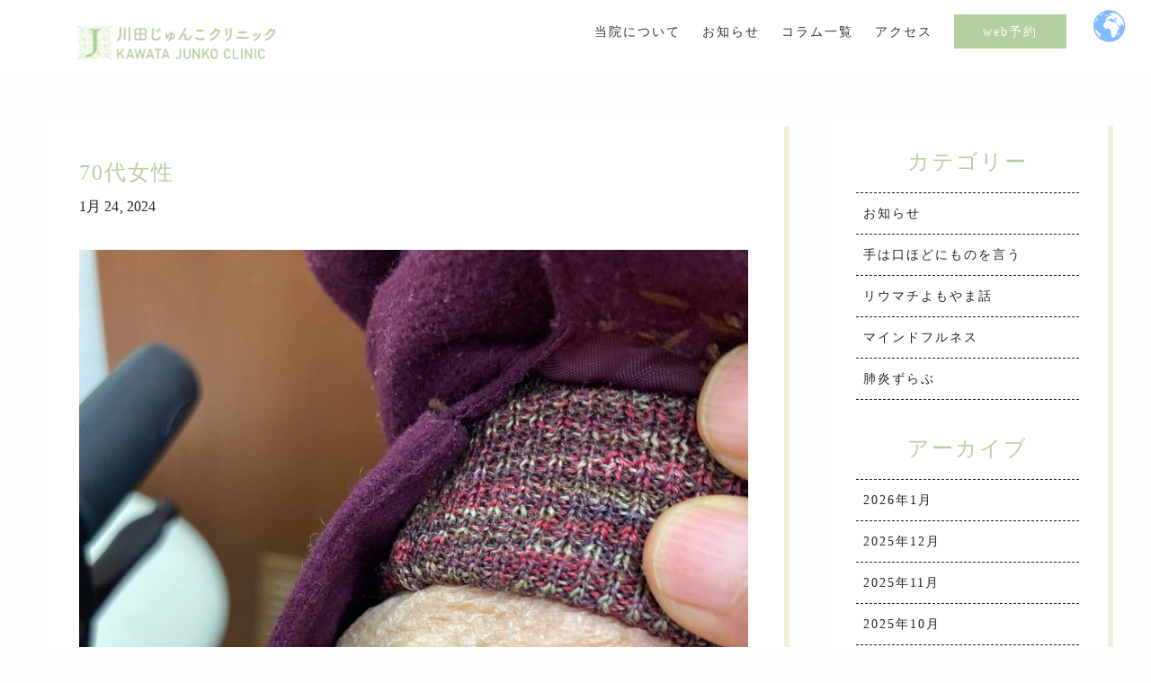

--- FILE ---
content_type: text/css
request_url: https://jk-clinic.jp/wp-content/themes/arkhe/dist/css/main.css?ver=2.3.1
body_size: 10818
content:
.c-filterLayer__img,.c-gnav .sub-menu a:before,.c-submenuToggleBtn:after{height:100%;left:0;position:absolute;top:0;width:100%;z-index:0}.c-postContent figcaption,.c-widget figcaption,.p-entry__thumb__figcaption{color:inherit;display:block!important;font-size:.8rem;line-height:1.5;margin-bottom:0;margin-top:.75rem;opacity:var(--ark-opacity--thin);text-align:center}.c-widget>.wp-block-group>.wp-block-group__inner-container>h2,.c-widget__title,.widget_block .wp-block-search__label,h2.widgettitle{font-size:1.25em;font-weight:700;margin-bottom:1.25rem;overflow:hidden;position:relative}[class*=arkhe-svg-]{height:1em;width:1em}*{box-sizing:border-box;font-family:inherit;font-size:inherit;line-height:inherit;margin:0;padding:0}:after,:before{box-sizing:inherit;text-decoration:inherit;vertical-align:inherit}b,strong{font-weight:700}main{display:block}ul{list-style:none}blockquote,q{quotes:none}table{border-collapse:collapse;border-spacing:0}td,th{word-break:break-all}img{border-style:none;height:auto;max-width:100%}video{outline:none}code,pre{-o-tab-size:4;tab-size:4}svg:not([fill]){fill:currentcolor}[hidden]{display:none}button,input,optgroup,select,textarea{font-family:inherit;font-size:inherit;line-height:inherit}button,input{overflow:visible}button,select{text-transform:none}[type=button],[type=reset],[type=submit],button{-webkit-appearance:button;cursor:pointer;display:inline-block}[role=button]{cursor:pointer}fieldset{padding:.35em .75em .625em}legend{box-sizing:border-box;color:inherit;display:table;max-width:100%;padding:0;white-space:normal}button,input,select,textarea{border:1px solid var(--ark-color--border);border-radius:0;color:#333;padding:.25em .5em}[type=color]{padding:0}[type=range]{vertical-align:middle}[aria-busy=true]{cursor:progress}[aria-controls]{cursor:pointer}[aria-disabled]{cursor:default}:root{--ark-mt:2rem;--ark-mt--s:1rem;--ark-mt--h:2.5em;--ark-font_size:16px;--ark-line_height:1.8;--ark-font_family:"Helvetica Neue","Arial","Hiragino Kaku Gothic ProN","Hiragino Sans","Meiryo",sans-serif;--ark-padding--container:48px;--ark-padding--nav:.75rem .5rem;--ark-color--border:hsla(0,0%,78%,.5);--ark-color--gray:hsla(0,0%,78%,.15);--ark-color--border--table:#ededed;--ark-color--gray--hover:hsla(0,0%,59%,.05);--ark-opacity--thin:.75;--ark-header_height:0px;--ark-header_height--fixed:0px;--ark-adminbar_height:0px;--ark-scrollbar_width:0px;--ark-offset--y:calc(var(--ark-adminbar_height, 0px) + var(--ark-header_height--fixed));--ark-height--full:calc(100vh - var(--ark-offset--y, 0px))}.l-header[data-overlay="1"]+.l-content{--ark-height--full:calc(100vh - var(--ark-adminbar_height, 0px))}html{font-size:var(--ark-font_size);letter-spacing:.025em}body.admin-bar{--ark-adminbar_height:var(--wp-admin--admin-bar--height,32px)}body{--ark-color_main:var(--ark-color--main);--ark-color_text:var(--ark-color--text);--ark-color_link:var(--ark-color--link);--ark-color_bg:var(--ark-color--bg);--ark-color_gray:var(--ark-color--gray);--ark-hover_gray:var(--ark-color--gray--hover);--ark-color_border:var(--ark-color--border);--ark-color_table_border:var(--ark-color--border--table);--ark-font_size--mobile:3.8vw;--ark-pad--container:var(--ark-padding--container);--ark-nav-padding:var(--ark-padding--nav);--ark-offset_y:var(--ark-offset--y);--ark-container_width:var(--ark-width--container);--ark-article_width:var(--ark-width--article);--ark-slim_width:var(--ark-width--article--slim);word-wrap:break-word;-webkit-text-size-adjust:100%;background-color:var(--ark-color--bg);color:var(--ark-color--text);font-family:var(--ark-font_family);font-size:1rem;font-weight:400;line-height:1.5;max-width:100%;min-width:100%;overflow-wrap:break-word;overflow-x:hidden;position:relative}a{color:var(--ark-color--link)}.page-template-one-column-slim,.post-template-default,.post-template-one-column-slim{--ark-width--article:var(--ark-width--article--slim)}.l-article{max-width:var(--ark-width--article)}[data-sidebar=off] .l-article{margin-left:auto;margin-right:auto}.c-bottomSection{margin-top:4rem}.l-container{margin-left:auto;margin-right:auto;max-width:calc(var(--ark-container_width) + var(--ark-padding--container)*2);padding-left:var(--ark-padding--container);padding-right:var(--ark-padding--container);width:100%}.l-content{flex:1 0 auto;position:relative;z-index:0}.l-content__body{margin:3rem auto}.home.page .l-content__body{margin-bottom:0;margin-top:0}.l-footer{background-color:#fff;color:#333;position:relative;z-index:0}.l-footer a,.l-footer span{color:inherit}.l-footer__widgets{padding:2rem 0}.l-footer__foot{padding-bottom:1rem;padding-top:1rem}.l-footer__nav{margin-bottom:1rem}.l-footer__nav a{color:inherit;display:block;font-size:.8rem;padding:0 .5rem}.l-footer__nav a:not(:hover){text-decoration:none}.l-footer__nav .sub-menu{display:none}.c-copyright{font-size:.8rem;text-align:center}.l-header{background:#fff;color:#333;top:var(--ark-adminbar_height,0);width:100%;z-index:100}.l-header__body{align-items:center;column-gap:0;display:grid;position:relative;width:100%;z-index:1}:root{--ark-drawerW:40px;--ark-searchW:40px}[data-has-drawer=""]{--ark-drawerW:0px}[data-has-drawer=""] .l-header__drawerBtn{display:none}[data-has-search=""]{--ark-searchW:0px}[data-has-search=""] .l-header__searchBtn{display:none}[data-btns=l-r] .l-header__body{grid-template-areas:"menu left center right search";grid-template-columns:var(--ark-drawerW) calc(25% - var(--ark-drawerW)) 50% calc(25% - var(--ark-searchW)) var(--ark-searchW)}[data-btns=r-l] .l-header__body{grid-template-areas:"search left center right menu";grid-template-columns:var(--ark-searchW) calc(25% - var(--ark-searchW)) 50% calc(25% - var(--ark-drawerW)) var(--ark-drawerW)}[data-btns=rl-rr] .l-header__body{grid-template-areas:"left center right menu search";grid-template-columns:25% 50% auto var(--ark-drawerW) var(--ark-searchW)}[data-btns=rr-rl] .l-header__body{grid-template-areas:"left center right search menu";grid-template-columns:25% 50% auto var(--ark-searchW) var(--ark-drawerW)}.l-header__left{align-items:center;display:flex;grid-area:left;justify-self:start}.l-header__right{align-items:center;align-self:stretch;display:flex;grid-area:right;justify-self:end}.l-header__center{grid-area:center;padding:8px 0}[data-logo=center] .l-header__center{text-align:center}.l-header__center .c-tagline{font-size:.75rem;letter-spacing:.2px;line-height:1.5}.l-header__center .has-image+.c-tagline{margin-top:.25em}.l-header__drawerBtn{grid-area:menu;z-index:2}.l-header__searchBtn{grid-area:search;z-index:1}.l-header__customBtn,.l-header__drawerBtn,.l-header__searchBtn{flex-shrink:0;height:40px;line-height:1.25;position:relative;text-align:center;width:40px}.l-main{position:static!important;width:100%}.l-main__body>:first-child{margin-top:0!important}.l-main__body>:last-child{margin-bottom:0!important}.l-scrollObserver{display:block;height:1px;left:0;pointer-events:none;position:absolute;top:100px;visibility:hidden;width:100%;z-index:1000}.l-sidebar{position:relative}[data-sidebar=on]{--ark-width--sidebar:280px;--ark-gap--container:32px}.p-topArea{align-items:center;display:flex;margin:0;min-height:32vh;overflow:hidden;padding:2rem 0;position:relative;text-align:center;width:100%}.p-topArea.-noimg{background:#555}.p-topArea__body{color:#fff;position:relative;text-shadow:1px 1px 0 rgba(0,0,0,.1);width:100%;z-index:3}.p-topArea__excerpt{font-size:.9em}.l-wrapper{display:flex;flex-direction:column;min-height:100vh}.l-header__bar{position:relative}.l-header__bar .l-header__barInner{display:flex;justify-content:flex-end}.l-header__bar .c-tagline{font-size:11px;letter-spacing:.2px;margin-right:auto;overflow:hidden;padding:4px 0;white-space:nowrap;width:50%}.l-header__logo{align-items:center;display:flex;justify-content:center;line-height:1}.c-headLogo{color:inherit;display:block;font-weight:400;text-decoration:none}.has-text>.c-headLogo{font-size:.75em;line-height:1.5}.c-headLogo__img{height:100%;-o-object-fit:contain;object-fit:contain;width:auto}.l-headerUnder{background:#fff;width:100%;z-index:1}.l-headerUnder .c-gnav{justify-content:center;width:100%}.l-headerUnder .c-gnav>.menu-item>a{padding:16px 24px}.l-headerUnder[data-fix]{position:sticky;top:0}[data-pcfix="1"]+.l-headerUnder[data-fix]{top:var(--ark-header_height)}.admin-bar .l-headerUnder[data-fix]{top:var(--ark-adminbar_height)}.admin-bar [data-pcfix="1"]+.l-headerUnder[data-fix]{top:calc(var(--ark-header_height) + var(--ark-adminbar_height))}.p-searchModal__inner{background:hsla(0,0%,100%,.1);left:50%;max-width:600px;padding:1em;position:absolute;top:calc(50% + 16px);transform:translateX(-50%) translateY(-50%);transition:top .5s;width:96%;z-index:1}.is-open>.p-searchModal__inner{top:50%}.p-searchModal__inner .c-searchForm{box-shadow:0 0 4px hsla(0,0%,100%,.2)}.p-searchModal__inner .s{font-size:1rem}.p-searchModal__close{color:#fff;left:50%;margin-top:1em;position:absolute;top:100%;transform:translateX(-50%)}.c-drawerNav a,.c-gnav .sub-menu a,.widget_categories a,.widget_nav_menu a,.widget_pages a,.wp-block-categories a{position:relative}.c-drawerNav a:not(:last-child),.c-gnav .sub-menu a:not(:last-child),.widget_categories a:not(:last-child),.widget_nav_menu a:not(:last-child),.widget_pages a:not(:last-child),.wp-block-categories a:not(:last-child){padding-right:3rem}.c-drawerNav .sub-menu,.c-gnav .sub-menu .sub-menu,.widget_categories .children,.widget_nav_menu .sub-menu,.widget_pages .children,.wp-block-categories .children{height:0;margin:0;opacity:0;overflow:hidden;position:relative;transition:.25s;visibility:hidden}.c-drawerNav .is-opened.sub-menu,.c-gnav .sub-menu .is-opened.sub-menu,.widget_categories .is-opened.children,.widget_nav_menu .is-opened.sub-menu,.widget_pages .is-opened.children,.wp-block-categories .is-opened.children{height:auto;opacity:1;visibility:visible}.c-drawerNav .sub-menu a,.c-gnav .sub-menu .sub-menu a,.widget_categories .children a,.widget_nav_menu .sub-menu a,.widget_pages .children a,.wp-block-categories .children a{font-size:.9em;padding-left:1.5rem}.c-drawerNav .sub-menu ul a,.c-gnav .sub-menu .sub-menu ul a,.widget_categories .children ul a,.widget_nav_menu .sub-menu ul a,.widget_pages .children ul a,.wp-block-categories .children ul a{padding-left:2.5rem}.c-filterLayer{z-index:0}.c-filterLayer:after,.c-filterLayer:before{content:"";display:block;height:100%;left:0;position:absolute;top:0;width:100%}.c-filterLayer:before{z-index:1}.c-filterLayer:after{z-index:2}.c-filterLayer.-filter-none:after,.c-filterLayer.-filter-none:before{content:none}.c-filterLayer.-filter-dot:after{background-color:rgba(0,0,0,.1);background-image:url([data-uri]);background-size:2px;opacity:.5}.c-fixBtn{background:var(--ark-color--main);border-radius:1px;box-shadow:0 2px 8px rgba(0,0,0,.2),0 4px 4px -4px rgba(0,0,0,.15);color:#fff;cursor:pointer;height:40px;line-height:1;opacity:.5;overflow:hidden;transition:opacity .25s;width:40px}.c-fixBtn__icon{display:block;font-size:16px}.c-gnavWrap{height:100%}.l-header__body .c-gnavWrap{position:relative;z-index:1}.c-gnav{font-size:.9rem;height:100%;list-style:none;text-align:center}.c-gnav a{font-size:1em;text-decoration:none}.c-gnav>.menu-item,.c-gnav>.menu-item>a{height:100%;position:relative}.c-gnav>.menu-item>a{color:inherit;display:flex;flex-direction:column;justify-content:center;padding:16px 12px;transition:color .25s;white-space:nowrap}.c-gnav>.menu-item>a .c-submenuToggleBtn{display:none}.c-gnav>.menu-item.-current>a,.c-gnav>.menu-item.focus,.c-gnav>.menu-item:hover{color:var(--ark-color--main)}.c-gnav>.menu-item.focus>.sub-menu,.c-gnav>.menu-item:hover>.sub-menu{opacity:1;visibility:visible}.c-gnav .sub-menu{background:var(--ark-color--main);border-top:1px solid hsla(0,0%,100%,.1);color:#fff;text-align:left;visibility:hidden}.c-gnav .sub-menu a{color:inherit;display:block;font-size:.9em;outline-offset:-3px;padding:1em .75em;position:relative;transition:opacity .25s,background-color .25s}.c-gnav .sub-menu a:before{background-color:transparent;content:"";transition:background-color .25s}.c-gnav .sub-menu a:hover:before{background-color:hsla(0,0%,100%,.1)}.c-gnav .sub-menu>.menu-item:not(:last-child){border-bottom:1px solid hsla(0,0%,100%,.1)}.c-gnav>.menu-item>.sub-menu{left:50%;min-width:240px;opacity:0;position:absolute;top:100%;transform:translateX(-50%);transition:opacity .5s,visibility .35s;visibility:hidden;width:100%;z-index:1}.c-gnav>.menu-item>.sub-menu:before{border:8px solid transparent;border-bottom:8px solid var(--ark-color--main);content:"";left:50%;position:absolute;top:-16px;transform:translateX(-50%);z-index:1}.c-gnav .__mainText{font-size:inherit}.c-gnav .__mainText,.c-gnav .__subText{color:inherit;display:block;line-height:1}.c-gnav .__subText{font-size:10px;opacity:.6;position:relative;top:4px}.c-iconBtn{background:none;border:none;color:inherit;cursor:pointer;height:100%;padding:0;text-decoration:none;width:100%}.c-iconBtn .-menuBtn{z-index:1}.c-iconBtn__icon{display:block;font-size:24px;height:24px;line-height:1;position:relative;width:24px}.c-iconBtn__icon svg{display:block;height:100%!important;width:100%!important}.c-iconBtn__icon .__close,.c-iconBtn__icon .__open{transform-origin:50% 50%;transition:.25s}.c-iconBtn__icon .__close{left:0;opacity:0;position:absolute;top:0;transform:rotate(180deg);z-index:1}[data-drawer=opened] .c-iconBtn__icon .__close{opacity:1;transform:rotate(0)}[data-drawer=opened] .c-iconBtn__icon .__open{opacity:0;transform:rotate(-180deg)}.c-iconBtn__label{display:block;font-size:10px;transform:scale(.9);width:100%}.c-modal{height:100%;left:0;opacity:0;position:fixed;top:0;transition-duration:.5s;transition-property:visibility,opacity;visibility:hidden;width:100%;z-index:1000}[data-loaded=false] .c-modal{display:none}.c-modal.is-open{opacity:1;visibility:visible}.c-overlay{background:rgba(0,0,0,.75);height:100%;left:0;position:absolute;top:0;width:100%;z-index:0}.c-pageTitle__main{font-size:1.75rem;font-weight:700;line-height:1.5;position:relative}.c-pageTitle__sub{font-size:.9rem;font-style:italic;font-weight:400;position:relative;vertical-align:middle}.c-pageTitle__sub:after,.c-pageTitle__sub:before{content:"–";margin:0 1em;vertical-align:baseline}.p-page__title .c-pageTitle__sub{margin-left:.5em}.p-archive__title,.p-page__title{margin-bottom:2.5rem}.p-404__title{font-size:1.5rem;padding-top:2rem;text-align:center}.c-bottomSection__title,.c-secTitle{font-size:1.5rem;margin-bottom:2rem}.pagination{align-items:center;display:flex;flex-wrap:wrap;font-size:13px;justify-content:center;margin:3rem 0;position:relative}.pagination .dots{margin:0;opacity:var(--ark-opacity--thin)}.pagination .next,.pagination .prev{display:none}.page-numbers,.post-page-numbers{box-sizing:content-box;color:inherit;display:block;font-size:14px;height:32px;line-height:32px;margin:0 2px;min-width:32px;padding:0;position:relative;text-align:center;text-decoration:none;transition:color .25s,background-color .25s;width:auto}.page-numbers:not(.dots).current,.page-numbers:not(.dots):hover,.post-page-numbers:not(.dots).current,.post-page-numbers:not(.dots):hover{background-color:var(--ark-color--main);color:#fff}.c-searchForm{position:relative}.c-searchForm__s{line-height:2;padding:4px 44px 4px 8px;width:100%}.c-searchForm__submit{background:none;border:none;font-size:16px;height:100%;overflow:hidden;position:absolute;right:0;top:0;transition:opacity .25s;width:40px}.c-searchForm__submit:hover{opacity:.75}.c-submenuToggleBtn{--btn-size:2rem;background:none!important;border:none!important;box-shadow:none!important;color:inherit;cursor:pointer;height:var(--btn-size);padding:0;position:absolute;right:8px;text-align:center;top:50%;transform:translateY(-50%);width:var(--btn-size);z-index:1}.c-submenuToggleBtn:focus{outline-style:solid;outline-width:2px}.c-submenuToggleBtn .c-submenuToggleBtn__svg{display:block;height:calc(var(--btn-size)/2);transform:rotate(0deg);transition:transform .25s;width:calc(var(--btn-size)/2)}.c-submenuToggleBtn:after{box-shadow:inset 0 0 0 1px currentcolor;content:"";opacity:.15;transition:background-color .25s}.c-submenuToggleBtn.is-opened .c-submenuToggleBtn__svg{transform:rotate(-180deg)}.skip-link{left:0;opacity:0;overflow:hidden;pointer-events:none;position:absolute!important;text-decoration:none;top:0;z-index:999}.skip-link:focus{background-color:#f1f1f1;border-radius:3px;box-shadow:0 0 2px 2px rgba(0,0,0,.6);color:#21759b;display:block;font-size:14px;font-weight:700;height:auto;left:8px;opacity:1;padding:16px 24px;pointer-events:auto;top:8px;width:auto;z-index:1000}.screen-reader-text{word-wrap:normal!important;clip:rect(1px,1px,1px,1px);border:0;-webkit-clip-path:inset(50%);clip-path:inset(50%);height:1px;margin:-1px;overflow:hidden;padding:0;position:absolute;width:1px}.c-postAuthor{color:inherit;text-decoration:none}a.c-postAuthor:hover{text-decoration:underline}.c-postAuthor__figure{border-radius:50%;height:16px;margin-left:1px;margin-right:.25rem;overflow:hidden;width:16px}.c-postMetas>.c-postAuthor,.c-postMetas>div{margin-bottom:.25rem}.c-postMetas__icon{display:block}.c-postMetas__icon,.c-postTerms__item,.c-postTerms__link{margin-right:.25rem}.c-postTerms__link{color:inherit;display:block}.p-entry__head .c-postTerms__link:not(:hover){text-decoration:none}.p-entry__head .c-postTerms__link:not(:last-child):after{content:","}.p-entry__foot .c-postTerms{margin-bottom:0}.p-entry__foot .c-postTerms__item{margin-bottom:.25rem;margin-right:.5rem}.p-entry__foot .c-postTerms__link{background:#f7f7f7;border:none;color:#333;display:block;line-height:1;padding:6px 8px;position:relative;text-decoration:none;transition:opacity .25s}.p-entry__foot .c-postTerms__link:hover{opacity:.75}.c-postThumb{overflow:hidden;position:relative;vertical-align:middle}.c-postThumb__figure{margin:0;overflow:hidden;padding-top:var(--ark-thumb_ratio);position:relative;transform:perspective(0);z-index:0}.c-postThumb__figure,.c-postThumb__img{-webkit-backface-visibility:hidden;backface-visibility:hidden;width:100%}.c-postThumb__img{display:block;height:100%;left:0;-o-object-fit:cover;object-fit:cover;position:absolute;top:0;transform:scale(1) perspective(0);transition:transform .25s}.c-postTimes__item{margin-right:.5rem}.p-archive__desc{margin-bottom:2rem}.p-entry__thumb{margin:2rem 0 0;text-align:center;width:100%}.p-entry__thumb__img{display:block;width:100%}.p-entry__thumb__figcaption{font-size:.9rem;margin-top:.75rem;text-align:center}.p-authorBox{background-color:var(--ark-color--gray);padding:1.5rem}.author .p-authorBox{margin-bottom:4rem}.p-authorBox__avatar{flex:1 0 auto}.p-authorBox__avatar .avatar{border-radius:50%;display:block;height:100px;-o-object-fit:cover;object-fit:cover;width:100px}.p-authorBox__name{color:inherit;display:block;font-weight:700;text-decoration:none}.p-authorBox__position{display:block;font-size:.75rem;margin-top:.25rem}.p-authorBox__description{font-size:.9rem;margin-top:.75rem}.p-authorBox__footer{font-size:.9rem;margin-top:1rem}.p-authorBox__weblink .arkhe-svg-link{margin-right:2px}.p-authorBox__archivelink a{box-shadow:0 0 0 1px currentcolor;color:inherit;display:block;letter-spacing:1px;margin:0 auto;opacity:var(--ark-opacity--thin);text-align:center;text-decoration:none;transition:opacity .25s}.p-authorBox__archivelink a:hover{opacity:1}.p-breadcrumb{margin:0 auto;padding:8px 0;position:relative}.p-breadcrumb__list{display:flex;list-style:none;overflow:hidden;width:100%}.p-breadcrumb__item{margin-right:10px;padding-right:12px;position:relative}.p-breadcrumb__item:after{border-right:1px solid;border-top:1px solid;color:inherit;content:"";display:block;height:4px;opacity:var(--ark-opacity--thin);position:absolute;right:0;top:50%;transform:translateY(-50%) rotate(45deg);width:4px}.p-breadcrumb__item:last-child:after{content:none}.p-breadcrumb__text{align-items:center;color:inherit;display:flex;font-size:10px;white-space:nowrap}.p-breadcrumb__text:where(:not(:hover)){text-decoration:none}.p-breadcrumb__text .arkhe-svg-home{margin-bottom:1px;margin-right:4px}.c-commentList{font-size:.9rem;margin:2rem 0 0}.c-commentList .comment{margin-top:1rem}.c-commentList>.comment{background-color:var(--ark-color--gray);padding:1rem}.c-commentList .children{border-left:1px solid var(--ark-color--border);margin-left:1rem;padding:0 0 0 1rem}.c-commentList .reply{margin-top:.5rem}.comment-body{padding:8px}.comment-author{align-items:center;display:flex}.comment-author .avatar{border-radius:50%}.comment-author .fn{font-size:1.1em;margin-left:1rem}.comment-author .url{color:inherit;text-decoration:none}.comment-author .says{display:none}.comment-metadata{margin-top:.25rem}.comment-metadata a{color:inherit;font-size:11px;opacity:var(--ark-opacity--thin)}.comment-metadata a:where(:not(:hover)){text-decoration:none}.comment-content{line-height:1.5;margin-top:1rem}.comment-content>:first-child{margin-top:0}.comment-content p{margin-top:1rem}.comment-awaiting-moderation{display:block;font-weight:700;margin-top:1rem}.comment-respond{margin-top:2.5rem}.comment-reply-title{font-size:1rem;font-weight:700}.comment-notes{font-size:.75rem}.comment-form,.comment-form p{margin-top:1rem}.comment-form label{display:block;font-weight:700;margin-bottom:.5rem}.comment-form .comment-form-comment label{display:none}.comment-form [for=wp-comment-cookies-consent]{font-weight:400}.comment-form #author,.comment-form #comment,.comment-form #email,.comment-form #url{width:100%}.comment-form .form-submit{margin-top:2rem}.comment-form .submit{background-color:var(--ark-color--main);border:none;color:#fff;padding:.5rem 1.5rem;transition:opacity .25s}.comment-form .submit:hover{opacity:.75}#cancel-comment-reply-link{font-size:.9em;font-style:italic;margin-left:1em}.comment-form-cookies-consent{align-items:center;display:flex}.comment-form-cookies-consent label{margin-bottom:0;margin-left:.5em}#wp-comment-cookies-consent{margin:0}[data-drawer=closed] .p-drawer{opacity:0;pointer-events:none;visibility:hidden}[data-drawer=opened] body{overflow-y:hidden;touch-action:none}.p-drawer,[data-drawer=opened] .l-header__center,[data-drawer=opened] .l-header__left,[data-drawer=opened] .l-header__right,[data-drawer=opened] .l-header__searchBtn{pointer-events:none}.p-drawer{--ark-nav-padding:1rem .5rem;--ark-color--border:hsla(0,0%,100%,.15);background:rgba(0,0,0,.92);color:#fff;font-size:.9rem;height:100%;left:0;padding:var(--ark-header_height) 0 1rem;position:fixed;top:0;transition:opacity .5s,visibility .5s;width:100%;z-index:1}[data-loaded=false] .p-drawer{display:none}.p-drawer a{color:inherit}.admin-bar .p-drawer{height:calc(100% - var(--ark-adminbar_height));top:var(--ark-adminbar_height)}.p-drawer__inner{-webkit-overflow-scrolling:touch;height:100%;overflow-y:auto;pointer-events:auto;position:relative;width:100%;z-index:1}.p-drawer__body{margin:0;padding:4vw 6vw;position:relative}.c-drawerNav{border-top:1px solid var(--ark-color--border);display:block;text-align:left}.c-drawerNav .menu-item{position:relative}.c-drawerNav>.menu-item:first-child>a{border-top:none}.c-drawerNav a{border-bottom:1px solid var(--ark-color--border);display:block;outline-offset:-3px;padding:var(--ark-nav-padding,.75rem .5rem);position:relative;text-decoration:none;transition:background-color .25s}.c-drawerNav .__subText{font-size:.75em;margin-left:1em;opacity:.6}[data-drawer-move=fade] .p-drawer__inner{margin:0 auto;max-width:600px}[data-drawer-move=fade][data-drawer=opened] .l-header__drawerBtn{color:#fff}.c-modalClose{background:none;border:none}.c-modalClose .arkhe-svg-close{margin-right:.5em}.p-drawer__close{color:inherit;margin:1rem auto .5em}.p-drawerUnderlayer{background:none;height:100%;left:0;opacity:0;overflow:hidden;position:fixed;position:absolute;top:0;transition:opacity .5s,visibility .5s;visibility:hidden;width:100%;z-index:99}[data-loaded=false] .p-drawerUnderlayer{display:none}[data-drawer=opened] .p-drawerUnderlayer{opacity:1;visibility:visible}.p-entry__head .c-postMetas{font-size:.75rem;letter-spacing:.1px;margin-top:1rem}.p-entry__content.c-postContent{margin-bottom:4rem}.p-entry__foot>.c-postMetas{font-size:.8rem}.p-fixBtnWrap{align-items:flex-end;bottom:5vw;display:flex;flex-direction:column;opacity:0;position:fixed;right:2.5vw;text-align:center;transition:opacity .5s,visibility .5s;visibility:hidden;z-index:10}[data-scrolled=true] .p-fixBtnWrap{opacity:1;visibility:visible}.c-pnNav{align-items:stretch;display:flex;flex-wrap:wrap;justify-content:space-between;margin:1rem 0}.c-pnNav__item{flex:1 0 auto;font-size:.8rem;max-width:100%;position:relative}.c-pnNav__item .c-pnNav__svg{display:block;position:absolute;top:50%;transform:translateY(-50%)}.c-pnNav__item.-prev .c-pnNav__link{padding-left:1.5em}.c-pnNav__item.-prev .c-pnNav__svg{left:0}.c-pnNav__item.-next .c-pnNav__link{justify-content:flex-end;padding-right:1.5em}.c-pnNav__item.-next .c-pnNav__svg{right:0}.c-pnNav__link{color:inherit;height:100%;line-height:1.5;padding:.5rem .75rem;position:relative;text-decoration:none;transition:.25s;width:100%}.c-pnNav__link:hover{opacity:.75}.c-pnNav__title{left:0;position:relative;transition:all .25s}.p-postList{margin:0}.p-postList.p-postList{list-style:none;padding:0}.p-postList.-type-simple{border-top:1px solid var(--ark-color--border)}.p-postList.-type-card{display:flex;flex-wrap:wrap;margin-left:-.75rem;margin-right:-.75rem}.p-postList.-type-simple .p-postList__item{margin-bottom:0;margin-top:0}.p-postList.-type-list .p-postList__item{margin-bottom:2rem;margin-top:0}.p-postList.-type-card .p-postList__item{flex-basis:100%;margin-bottom:2.5rem;margin-top:0;padding:0 .75rem}.p-postList__link{display:block;position:relative;z-index:0}.p-postList .p-postList__link{color:inherit;text-decoration:none}.p-postList__link:hover .c-postThumb:before{opacity:.1}.p-postList__link:hover .c-postThumb__img{transform:scale(1.15)}.p-postList.-type-card .p-postList__link{height:100%}.p-postList.-type-simple .p-postList__link{border-bottom:1px solid var(--ark-color--border);display:block;padding:.75rem .5rem;transition:background-color .25s}.p-postList.-type-simple .p-postList__link:hover{background-color:var(--ark-color--gray)}.p-postList.-type-list .p-postList__link{align-items:flex-start;display:flex}.p-postList.-type-card .p-postList__thumb{width:100%}.p-postList.-type-list .p-postList__thumb{flex-shrink:0;max-width:280px;width:36%}.p-postList__thumb:before{-webkit-backface-visibility:hidden;backface-visibility:hidden;background:#000;content:"";display:block;height:100%;left:0;opacity:0;position:absolute;top:0;transform:perspective(0);transition:opacity .25s;width:100%;z-index:1}.p-postList__body{position:relative;transition:opacity .25s}.p-postList.-type-card .p-postList__body{padding-top:1.25rem}.p-postList.-type-list .p-postList__body{flex:1 1 auto;padding-left:1rem}.-type-card>.p-postList__item:hover .p-postList__body,.-type-list>.p-postList__item:hover .p-postList__body{opacity:.75}.p-postList .p-postList__title{font-size:1.1rem;font-weight:700;line-height:1.6;margin:0}.p-postList.-type-simple .p-postList__title{font-size:1rem}.-related .p-postList__title{font-size:.9rem}.p-postList__excerpt{font-size:.8rem;line-height:1.6;margin-top:.5rem}.p-postList__meta{font-size:10px;letter-spacing:.1px;margin-top:.5rem;position:relative}.p-postList__title+.p-postList__meta{margin-top:.25rem}.p-postList.-type-simple .p-postList__meta{margin:2px 0 0}.p-postList__category{margin-right:.5rem}.p-postList.-type-simple .p-postList__author{padding:0}.p-postList.-related.-type-card .p-postList__item{margin-bottom:1.5rem;width:50%}.p-postList.-related.-type-list .p-postList__thumb{max-width:240px}.dump_data{background:#fafafa;border:1px solid #ddd;display:block;font-family:Arial,sans-serif;font-size:13px;padding:16px;white-space:pre-wrap}.alignfull{left:calc(50% - 50vw + var(--ark-scrollbar_width)/2);max-width:100vw!important;position:relative;width:calc(100vw - var(--ark-scrollbar_width))}.alignfull+.alignfull{margin-top:0}.alignfull.wp-block-cover,.alignfull.wp-block-group.has-background{padding:4em var(--ark-pad--container,48px)}.alignfull.has-background>.wp-block-group__inner-container,.alignfull>.wp-block-cover__inner-container{margin:0 auto;max-width:var(--ark-width--article)}.alignfull.has-background>.wp-block-group__inner-container>.alignfull,.alignfull>.wp-block-cover__inner-container>.alignfull{left:calc(50% - 50vw + var(--ark-pad--container));width:calc(100vw - var(--ark-pad--container)*2)}.alignwide{max-width:unset!important;position:relative}[data-sidebar=on] .l-main .alignwide{left:0;width:100%}.u-cf{clear:both!important}.u-cf--after:after{clear:both;content:"";display:block;height:0;visibility:hidden}.u-color-thin{opacity:var(--ark-opacity--thin)}.u-display-none{display:none!important}.u-display-block{display:block!important}.u-flex{display:flex}.u-flex--aic,.u-flex--aicw{align-items:center;display:flex}.u-flex--aicw,.u-flex--c{flex-wrap:wrap}.u-flex--c{align-content:center;align-items:center;display:flex;justify-content:center}.has-xsmall-font-size{font-size:.75rem!important}.has-small-font-size{font-size:var(--wp--preset--font-size--small,.9rem)!important}.has-normal-font-size{font-size:var(--wp--preset--font-size--normal,1rem)!important}.has-large-font-size{font-size:var(--wp--preset--font-size--large,1.25em)!important}.has-xlarge-font-size{font-size:var(--wp--preset--font-size--x-large,1.5rem)!important}.has-huge-font-size{font-size:var(--wp--preset--font-size--huge,2rem)!important}.u-fz-xs{font-size:.75em!important}.u-fz-s{font-size:.9em!important}.u-fz-n{font-size:1em!important}.u-fz-l{font-size:1.25em!important}.u-fz-xl{font-size:1.5em!important}.u-fz-xxl{font-size:2em!important}.u-fw-bold{font-weight:700!important}.u-fw-normal{font-weight:400!important}.u-fw-lighter{font-weight:lighter!important}.u-fullheight{height:var(--ark-height--full,100vh)!important}.u-lh-10{line-height:1!important}.u-lh-12{line-height:1.2!important}.u-lh-14{line-height:1.4!important}.u-lh-15{line-height:1.5!important}.u-lh-16{line-height:1.6!important}.u-lh-18{line-height:1.8!important}.u-lh-20{line-height:2!important}.u-mb-0{margin-bottom:0!important}.u-mb-5{margin-bottom:.5rem!important}.u-mb-10{margin-bottom:1rem!important}.u-mb-15{margin-bottom:1.5rem!important}.u-mb-20{margin-bottom:2rem!important}.u-mb-25{margin-bottom:2.5rem!important}.u-mb-30{margin-bottom:3rem!important}.u-mb-40{margin-bottom:4rem!important}.u-mb-50{margin-bottom:5rem!important}.u-mb-60{margin-bottom:6rem!important}.u-mb-80{margin-bottom:8rem!important}.u-mt-0{margin-top:0!important}.u-mt-5{margin-top:.5rem!important}.u-mt-10{margin-top:1rem!important}.u-mt-15{margin-top:1.5rem!important}.u-mt-20{margin-top:2rem!important}.u-mt-25{margin-top:2.5rem!important}.u-mt-30{margin-top:3rem!important}.u-mt-40{margin-top:4rem!important}.u-mt-50{margin-top:5rem!important}.u-mt-60{margin-top:6rem!important}.u-mt-80{margin-top:8rem!important}.u-obf-cover{-o-object-fit:cover;object-fit:cover}.u-obf-contain,.u-obf-cover{display:block;height:100%!important;width:100%!important}.u-obf-contain{-o-object-fit:contain;object-fit:contain}.u-ta-c{text-align:center!important}.u-ta-l{text-align:left!important}.u-ta-r{text-align:right!important}.alignleft{float:left}.alignright{float:right}.sticky{display:block}.bypostauthor{color:inherit}.calendar_wrap,.wp-block-calendar{background:#fff;border:1px solid var(--ark-color--border);color:#333;margin:auto;max-width:400px;padding:1em;width:100%}.widget_calendar .wp-calendar-table,.wp-block-calendar .wp-calendar-table{border:none;width:100%}.widget_calendar caption,.wp-block-calendar caption{color:#40464d;line-height:1;padding:0 0 .75em}.widget_calendar .wp-calendar-table th,.wp-block-calendar .wp-calendar-table th{background:none;border:none;color:inherit;font-weight:700;padding:0 0 10px;text-align:center}.widget_calendar tbody a,.wp-block-calendar tbody a{background-color:var(--ark-color--main);color:#fff!important;display:block;line-height:36px}.widget_calendar tbody td,.wp-block-calendar tbody td{background:#f7f7f7;border:1px solid #fff;font-family:arial,sans-serif;line-height:36px;padding:0;text-align:center}.widget_calendar .pad,.wp-block-calendar .pad{background:none}.widget_calendar #next,.widget_calendar #prev,.wp-block-calendar #next,.wp-block-calendar #prev{padding-top:8px;text-transform:uppercase}.widget_calendar #prev,.wp-block-calendar #prev{text-align:left}.widget_calendar #next,.wp-block-calendar #next{text-align:right}.wp-calendar-nav{display:flex;justify-content:space-between;margin-top:8px}.wp-calendar-nav a{color:inherit}.widget_archive select,.widget_categories select,.wp-block-archives-dropdown select,.wp-block-categories-dropdown select{-webkit-appearance:none;appearance:none;background-color:#fff;background-image:url('data:image/svg+xml;utf8,<svg xmlns="http://www.w3.org/2000/svg" viewBox="0 0 24 24"><path d="M6.984 9.984h10.031l-5.016 5.016z"></path></svg>');background-position:100%;background-repeat:no-repeat;background-size:24px 24px;border:1px solid var(--ark-color--border);border-radius:2px;color:#333;cursor:pointer;display:block;height:auto;line-height:32px;padding:4px 24px 4px 12px;width:100%}.widget_archive select::-ms-expand,.widget_categories select::-ms-expand,.wp-block-archives-dropdown select::-ms-expand,.wp-block-categories-dropdown select::-ms-expand{display:none}.wp-block-archives-dropdown select,.wp-block-categories-dropdown select{max-width:400px}.widget_recent_comments li,.wp-block-latest-comments li{border-bottom:1px solid var(--ark-color--border);line-height:1.5;margin:0;padding:var(--ark-nav-padding,.75rem .5rem);position:relative}li.wp-block-latest-comments__comment:after{clear:both;content:"";display:block;height:0}.widget_search .c-widget__title{display:none}.tagcloud,.wp-block-tag-cloud{align-items:center;display:flex;flex-wrap:wrap;gap:8px}.wp-block-tag-cloud.is-style-outline .tag-cloud-link{background:none}.tag-cloud-link{background:#f7f7f7;border:none;color:#333!important;display:block;line-height:1;margin:0;padding:6px 8px!important;position:relative;text-decoration:none;transition:opacity .25s}.tag-cloud-link.tag-cloud-link.tag-cloud-link{font-size:.75rem!important}.tag-cloud-link:before{content:"#";margin-right:.25em;opacity:.75}.tag-cloud-link:hover{opacity:.75}.w-drawerBottom{margin-top:2rem}.wp-block-rss .wp-block-rss__item{padding:.5rem 0}.widget_archive>ul,.widget_categories>ul,.widget_nav_menu .menu,.widget_pages>ul,.widget_recent_comments ul,.widget_recent_entries ul,.wp-block-archives-list,.wp-block-categories-list,.wp-block-latest-comments{border-top:1px solid var(--ark-color--border)}.widget_archive li,.widget_categories li,.widget_nav_menu li,.widget_pages li,.wp-block-archives li,.wp-block-categories li{margin:0!important;position:relative}.widget_archive li a,.widget_categories li a,.widget_nav_menu li a,.widget_pages li a,.wp-block-archives li a,.wp-block-categories li a{border-bottom:1px solid var(--ark-color--border)}.widget_archive a,.widget_categories a,.widget_nav_menu a,.widget_pages a,.wp-block-archives a,.wp-block-categories a{color:inherit;display:block;padding:var(--ark-nav-padding,.75rem .5rem);position:relative;text-decoration:none;transition:background-color .25s}.widget_archive a:hover,.widget_categories a:hover,.widget_nav_menu a:hover,.widget_pages a:hover,.wp-block-archives a:hover,.wp-block-categories a:hover{background-color:var(--ark-color--gray--hover)}.widget_categories label,.wp-block-categories label{display:none}.cat-post-count,.tag-link-count{color:inherit;display:inline-block;letter-spacing:1px;margin-left:.25em;opacity:var(--ark-opacity--thin);position:relative;transform:scale(.85)}.c-widget+.c-widget{margin-top:2.5rem}.widget_block .wp-block-search__label{display:block}.textwidget a{transition:opacity .25s}.textwidget a:hover{opacity:.75;text-decoration:underline}.c-postContent{line-height:var(--ark-line_height,1.8);margin:0;padding:0}.c-postContent>*{margin-bottom:0;margin-top:var(--ark-mt)}.l-main__body>.c-postContent{margin-top:4rem}.c-pageTitle+.c-postContent{margin-top:0}.c-postContent h1,.c-postContent h2,.c-postContent h3,.c-postContent h4,.c-postContent h5,.c-postContent h6{font-weight:700;line-height:1.5;margin-top:var(--ark-mt--h)}.c-postContent h1,.c-postContent h2{font-size:1.75rem}.c-postContent h3{font-size:1.5rem;font-weight:700}.c-postContent h4{font-size:1.25rem}.c-postContent h5{font-size:1.1rem}.c-postContent h6{font-size:1rem}.c-postContent dt{font-weight:700}.c-postContent hr:not(.wp-block-separator){border:none;border-bottom:1px solid rgba(0,0,0,.1)}.c-postContent pre{background-color:var(--ark-color--gray);overflow-x:auto;padding:1rem}.c-postContent pre code{font-family:Menlo,Consolas,monaco,monospace;font-size:.9rem}.c-postContent blockquote{background:none;border-left:2px solid var(--ark-color--border);padding:.25rem 1rem}.c-postContent blockquote cite{display:block;font-size:.8rem;margin-top:.75rem;opacity:.75}.c-postContent blockquote p+p{margin-top:.75rem}.c-postContent table{border:none;border-right:1px solid var(--ark-color--border--table);border-spacing:0;border-top:1px solid var(--ark-color--border--table);max-width:100%;text-align:left;width:100%}.c-postContent table caption{font-size:.9rem;margin-top:.75rem;opacity:var(--ark-opacity--thin)}.c-postContent td,.c-postContent th{border-bottom:1px solid var(--ark-color--border--table);border-left:1px solid var(--ark-color--border--table);padding:.5em .75em;vertical-align:top}.c-postContent thead td,.c-postContent thead th{background-color:var(--ark-color--main);color:#fff}.c-postContent tbody th{background-color:var(--ark-color--gray);font-weight:700}.c-postContent :not(pre)>code,.c-postContent kbd{background:#edf0f3;border-radius:3px;color:#3f3f3f;display:inline-block;font-family:Menlo,Consolas,Hiragino Kaku Gothic ProN,Hiragino Sans,メイリオ,sans-serif;font-size:.9em;letter-spacing:0;line-height:1.5;margin:0 .25em;padding:.2em .5em}.c-postContent kbd{background-color:#fbfbfb;box-shadow:0 1px 0 1px rgba(0,0,0,.15),0 0 1px rgba(0,0,0,.1)}.c-postContent small{font-size:.75em;opacity:var(--ark-opacity--thin)}.c-postContent sub,.c-postContent sup{font-size:.75em}.c-postContent iframe{display:block;margin-left:auto;margin-right:auto;max-width:100%}.c-postContent ul{list-style:disc}.c-postContent ol{list-style:decimal}.c-postContent ol,.c-postContent ul{padding-left:1.5em}.c-postContent ol li,.c-postContent ul li{margin:.25em 0}.c-postContent ol.has-background,.c-postContent ul.has-background{padding:1.5em 1.75em 1.5em 3em}.c-postContent ol ul,.c-postContent ul ul{list-style:circle;padding-left:1.5em}.c-postContent ol ol,.c-postContent ul ol{padding-left:1.5em}.c-postContent li li{margin:.15em 0}.c-postContent .wp-block-column>*,.c-postContent .wp-block-cover__inner-container>*,.c-postContent .wp-block-group__inner-container>*,.c-postContent .wp-block-media-text__content>*{margin-bottom:0;margin-top:var(--ark-mt--s)}.alignfull>.wp-block-cover__inner-container>*,.alignfull>.wp-block-group__inner-container>*,.alignwide>.wp-block-cover__inner-container>*,.alignwide>.wp-block-group__inner-container>*{margin-top:var(--ark-mt)}.c-postContent div>:first-child,.c-postContent>:first-child{margin-top:0!important}.wp-block-columns.has-background,.wp-block-group.has-background,p.has-background{padding:1.5rem 1.75rem}.has-drop-cap{min-height:3rem}.has-drop-cap:not(:focus):first-letter{font-size:4rem}.wp-block-audio audio{display:block}.wp-block-buttons{--wp--style--block-gap:1rem}.wp-block-buttons.wp-block-buttons{gap:var(--wp--style--block-gap)}.wp-block-buttons .wp-block-button{display:block;margin:0;padding:0}.wp-block-button:not(.is-style-outline) .wp-block-button__link:not(.has-text-color){color:#fff}.wp-block-button__link{background-color:var(--ark-color--main);font-size:inherit;line-height:1;min-width:8rem;padding:1em 1.5em;transition:opacity .25s}.is-style-outline>.wp-block-button__link{border-width:1px}.is-style-outline>.wp-block-button__link:not(.has-text-color){color:var(--ark-color--main)}.wp-block-button__link:hover{opacity:.75}.wp-block-columns{--wp-column-gap:2rem;gap:0!important}.wp-block-columns .wp-block-column{margin-bottom:0;margin-top:0}.c-postContent blockquote.wp-embedded-content{display:none}.c-postContent iframe.wp-embedded-content{max-width:100%;position:relative!important}.wp-block-embed{max-width:100%}.wp-block-embed-facebook,.wp-block-embed-instagram,.wp-block-embed-twitter{max-width:100%;overflow:hidden;text-align:center}.wp-block-embed.aligncenter iframe{display:block!important;margin:0 auto!important}.instagram-media-rendered,.twitter-tweet-rendered{margin-left:auto!important;margin-right:auto!important}.wp-has-aspect-ratio{position:relative}.wp-has-aspect-ratio .wp-block-embed__wrapper{position:relative;width:100%}.wp-has-aspect-ratio .wp-block-embed__wrapper:before{content:"";display:block;padding-top:50%}.wp-has-aspect-ratio iframe{bottom:0;height:100%;left:0;position:absolute;right:0;top:0;width:100%}.wp-embed-aspect-21-9 .wp-block-embed__wrapper:before{padding-top:42.85%}.wp-embed-aspect-18-9 .wp-block-embed__wrapper:before{padding-top:50%}.wp-embed-aspect-16-9 .wp-block-embed__wrapper:before{padding-top:56.25%}.wp-embed-aspect-4-3 .wp-block-embed__wrapper:before{padding-top:75%}.wp-embed-aspect-1-1 .wp-block-embed__wrapper:before{padding-top:100%}.wp-embed-aspect-9-16 .wp-block-embed__wrapper:before{padding-top:177.78%}.wp-embed-aspect-1-2 .wp-block-embed__wrapper:before{padding-top:200%}.wp-block-gallery .blocks-gallery-grid{list-style:none;padding:0;width:100%}.wp-block-gallery figure{margin:0}.blocks-gallery-caption,.gallery-caption{font-size:.8rem;opacity:var(--ark-opacity--thin);text-align:center;width:100%}.wp-block-image{text-align:center}.wp-block-image img{vertical-align:bottom}.wp-block-image.is-resized{display:block}.wp-block-image figure{display:block!important}.wp-block-image a{display:block;transition:opacity .25s}.wp-block-image a:hover{opacity:.75}.wp-block-image figcaption a{display:inline}.wp-caption{max-width:100%;text-align:center;width:100%}.wp-caption-text{font-size:.8rem;margin-top:.75rem;opacity:var(--ark-opacity--thin)}img.aligncenter{display:block;margin-left:auto;margin-right:auto}.wp-block-latest-comments__comment-excerpt p{margin:.5em 0 0}.widget_recent_entries li,.wp-block-latest-posts:not(.is-grid) li{border-bottom:1px solid var(--ark-color--border);margin:0;position:relative}.widget_recent_entries a,.wp-block-latest-posts:not(.is-grid) a{color:inherit;display:block;padding:var(--ark-nav-padding,.75rem .5rem);position:relative;text-decoration:none;transition:background-color .25s}.widget_recent_entries a:hover,.wp-block-latest-posts:not(.is-grid) a:hover{background-color:var(--ark-color--gray--hover)}.widget_recent_entries ul,.wp-block-latest-posts:not(.is-grid){border-top:1px solid var(--ark-color--border)}.wp-block-latest-posts>li:after{clear:both;content:"";display:block;height:0}.wp-block-latest-posts__featured-image>img{display:block;width:100%}.wp-block-latest-posts__featured-image.alignleft,.wp-block-latest-posts__featured-image.alignright{max-width:40%}.recent_entries_date{display:block;margin-top:2px}.wp-block-media-text{--ark-mediatext--space:1.5rem;--ark-mediatext--gap:var(--ark-mediatext--space);--ark-mediatext--offsetX:var(--ark-mediatext--space);--ark-mediatext--offsetY:var(--ark-mediatext--space);gap:var(--ark-mediatext--gap)}.wp-block-media-text .wp-block-media-text__content{padding:0}.wp-block-media-text.alignfull:not(.has-media-on-the-right) .wp-block-media-text__content{margin-right:var(--ark-mediatext--offsetX)}.wp-block-media-text.alignfull.has-media-on-the-right .wp-block-media-text__content{margin-left:var(--ark-mediatext--offsetX)}.wp-block-media-text.has-background{--ark-mediatext--gap:0;--ark-mediatext--offsetX:0;--ark-mediatext--offsetY:0}.wp-block-media-text.has-background .wp-block-media-text__content{padding:var(--ark-mediatext--space)}.wp-block-media-text__media img{display:block}.is-image-fill>.wp-block-media-text__content{margin-bottom:var(--ark-mediatext--offsetY);margin-top:var(--ark-mediatext--offsetY)}.is-vertically-aligned-top>.wp-block-media-text__content{margin-top:var(--ark-mediatext--offsetY)}.is-vertically-aligned-bottom>.wp-block-media-text__content{margin-bottom:var(--ark-mediatext--offsetY)}.wp-block-preformatted{white-space:pre-wrap}.wp-block-pullquote{border-bottom:2px solid;border-top:2px solid;padding:2rem 0;text-align:center}.wp-block-pullquote.alignleft{float:none;max-width:100%;text-align:left}.wp-block-pullquote.alignright{float:none;max-width:100%;text-align:right}.wp-block-pullquote .wp-block-pullquote__citation{text-transform:none}.wp-block-pullquote>blockquote{background:none;border-left:none!important;margin:0;padding:.5rem}.wp-block-pullquote p{font-size:1.2rem!important}.wp-block-pullquote a{text-decoration:underline}.wp-block-pullquote.is-style-solid-color{background-color:var(--ark-color--gray);padding:2rem}.wp-block-pullquote.is-style-solid-color blockquote{max-width:100%;text-align:inherit}.wp-block-quote.has-text-align-center{border-left:none}.wp-block-quote.has-text-align-right{border-left:none;border-right:2px solid var(--ark-color--border)}.wp-block-quote.is-style-large{background:var(--ark-color--gray);border:none;position:relative}.wp-block-quote.is-style-large.is-style-large{margin:var(--ark-mt) auto 0;padding:2.5rem 3rem}.wp-block-quote.is-style-large.is-style-large p{font-size:1.25rem}.wp-block-quote.is-style-large.is-style-large cite{font-size:1rem}.wp-block-quote.is-style-large:after,.wp-block-quote.is-style-large:before{color:#000;content:"\00201c";display:inline-block;font-family:Arial,sans-serif;font-size:5rem;line-height:1;opacity:.1;position:absolute;z-index:0}.wp-block-quote.is-style-large:before{left:.5rem;top:.25rem}.wp-block-quote.is-style-large:after{bottom:.25rem;right:.5rem;transform:rotate(180deg)}.wp-block-quote.is-style-plain{border:none;padding:0}.wp-block-quote.has-background{padding:1.5rem 1.75rem}.wp-block-search__label{font-weight:700}.wp-block-search .wp-block-search__button{background:#f7f7f7;border:none!important;border-radius:2px;box-shadow:0 0 1px #aaa,inset 0 -1px 0 #ccc;font-size:14px}.wp-block-search .wp-block-search__button:hover{opacity:.75}.wp-block-search .wp-block-search__input{padding:.25em .5em}.wp-block-search .wp-block-search__input,.wp-block-search.wp-block-search__button-inside .wp-block-search__inside-wrapper{border:1px solid var(--ark-color--border)}.wp-block-search__button.has-icon{align-items:center;display:flex}.wp-block-search__button-inside .wp-block-search__button{background:none;box-shadow:none}.wp-block-search__button-only .wp-block-search__button{padding:.5em}.wp-block-separator{background-color:currentcolor;border:none;height:1px;opacity:.5}.wp-block-separator.has-background{opacity:1}.wp-block-separator:not(.is-style-wide):not(.is-style-dots){height:2px;margin-left:auto;margin-right:auto;max-width:6em}.wp-block-separator.is-style-wide{height:1px}.wp-block-social-links{align-items:center;gap:.5em}.wp-block-social-links.wp-block-social-links{list-style:none;padding:0}.wp-block-social-links .wp-block-social-link{margin:0!important}.wp-block-social-links a{color:inherit}.wp-block-social-links.is-style-logos-only a{padding:0}.wp-block-table>table{margin-bottom:0}.is-style-stripes table,table.is-style-stripes{border:none}.is-style-stripes figcaption{border-top:1px solid #ededed;margin-top:0;padding:.5rem 0}.wp-block-video{text-align:center}.wp-block-video video{display:block;width:100%}.wp-block-archives-list,.wp-block-categories-list,.wp-block-latest-comments,.wp-block-latest-posts,.wp-block-rss{list-style:none!important;padding:0!important}.wp-block-categories-list .children{list-style:none;padding-left:0}@media screen{[hidden~=screen]{display:inherit}[hidden~=screen]:not(:active):not(:focus):not(:target){clip:rect(0 0 0 0)!important;position:absolute!important}}@media not all and (min-width:1000px){:root{--ark-padding--container:4vw}.l-content{overflow-x:hidden}.l-footer__inner{padding-bottom:calc(env(safe-area-inset-bottom)*.5)}.l-footer__widgets .w-footer+.w-footer{margin-top:2rem}.l-header[data-spfix="1"]{position:sticky}.l-headerUnder,.l-header__bar,.l-header__left,.l-header__right{display:none}.l-header__body{padding-left:2vw;padding-right:2vw}[data-has-drawer=pc]{--ark-drawerW:0px}[data-has-drawer=pc] .l-header__drawerBtn{display:none}[data-has-search=pc]{--ark-searchW:0px}[data-has-search=pc] .l-header__searchBtn{display:none}.l-header__center{flex-basis:100%}.l-header__center .c-tagline{font-size:10px;text-align:center;width:100%}.l-sidebar{margin-top:4rem}.l-header__logo{font-size:var(--ark-logo_size--sp)}.has-image>.c-headLogo{height:var(--ark-logo_size--sp)}.c-bottomSection__title,.c-secTitle{font-size:1.25rem}.p-fixBtnWrap{padding-bottom:calc(env(safe-area-inset-bottom)*.5)}.u-hide-sp,.u-only-pc{display:none!important}.wp-block-columns{flex-wrap:wrap}.wp-block-columns:not(.is-not-stacked-on-mobile)>.wp-block-column:not(:only-child){flex-basis:100%!important}.wp-block-columns:not(.is-not-stacked-on-mobile)>.wp-block-column:not(:first-child){margin-left:0}.wp-block-columns:not(.is-not-stacked-on-mobile)>.wp-block-column+.wp-block-column{margin-top:var(--wp-column-gap)}}@media not all and (min-width:600px){:root{--ark-font_size:3.8vw}.p-authorBox__avatar{margin-bottom:.75em}.p-authorBox__avatar .avatar{margin:0 auto}.p-authorBox__name,.p-authorBox__position,.p-authorBox__weblink{text-align:center}.p-authorBox__archivelink{margin-top:1.25rem}.p-authorBox__archivelink a{padding:.75rem 1rem}.p-postList.-type-list .p-postList__title{font-size:4vw}.p-postList.-related.-type-card{margin-left:-.5rem;margin-right:-.5rem}.p-postList.-related.-type-card .p-postList__item{padding:0 .5rem}.wp-block-columns{--wp-column-gap:1.5rem}.instagram-media,.twitter-tweet{box-sizing:border-box!important;display:none!important;max-width:88vw!important;min-width:0!important;width:100%!important}.instagram-media-rendered,.twitter-tweet-rendered{display:block!important}.twitter-tweet>iframe{width:100%!important}}@media screen and (max-width:782px){body.admin-bar{--ark-adminbar_height:var(--wp-admin--admin-bar--height,46px)}}@media (min-width:1000px){.l-footer__widgets .wp-block-columns,.l-footer__widgets.has-columns{font-size:.9rem}.l-footer__widgets>.l-container{display:flex}.l-footer__widgets .w-footer{flex-basis:100%}.l-footer__widgets .w-footer+.w-footer{margin-left:2rem}.l-header[data-pcfix="1"]{position:sticky}[data-has-drawer=sp]{--ark-drawerW:0px}[data-has-drawer=sp] .l-header__drawerBtn{display:none}[data-has-search=sp]{--ark-searchW:0px}[data-has-search=sp] .l-header__searchBtn{display:none}[data-btns=l-r][data-logo=left] .l-header__body,[data-btns=r-l][data-logo=left] .l-header__body{grid-template-columns:min-content auto 1fr auto min-content}[data-btns=rl-rr][data-logo=left] .l-header__body,[data-btns=rr-rl][data-logo=left] .l-header__body{grid-template-columns:auto 1fr auto min-content min-content}.l-sidebar{font-size:.9rem}[data-sidebar=on] .l-sidebar{width:var(--ark-width--sidebar)}[data-sidebar=on] .l-main{max-width:100%;width:calc(100% - var(--ark-width--sidebar) - var(--ark-gap--container))}[data-sidebar=on] .l-content__body{display:flex;flex-wrap:wrap;justify-content:space-between}.l-header__logo{font-size:var(--ark-logo_size--pc)}[data-logo=left] .l-header__logo{justify-content:flex-start}.has-image>.c-headLogo{height:var(--ark-logo_size--pc)}.c-fixBtn:hover{opacity:1}.c-submenuToggleBtn:hover:after{background-color:currentcolor}.p-drawer{padding-bottom:var(--ark-header_height)}.p-drawer__body{padding:2rem}.c-drawerNav a:hover{background-color:var(--ark-color--gray--hover)}[data-sidebar=off] .p-postList.-type-card .p-postList__item{flex-basis:33.3%}.l-sidebar .p-postList.-type-card .p-postList__item{flex-basis:100%}.p-postList.-related.-type-card .p-postList__item{width:33.33%}[data-sidebar=on] .l-main .alignfull{left:0!important;width:100%!important}.u-hide-pc,.u-only-sp{display:none!important}.wp-block-columns:not(.is-not-stacked-on-mobile)>.wp-block-column:not(:first-child){margin-left:var(--wp-column-gap)}.wp-block-cover{padding:2em}}@media (min-width:600px){.l-footer__nav a{padding:0 .75em}.c-drawerNav a:not(:last-child),.c-gnav .sub-menu a:not(:last-child),.widget_categories a:not(:last-child),.widget_nav_menu a:not(:last-child),.widget_pages a:not(:last-child),.wp-block-categories a:not(:last-child){padding-right:40px}.c-pageTitle__main{font-size:2rem}.page-numbers,.post-page-numbers{height:40px;line-height:40px;min-width:40px}.c-submenuToggleBtn{--btn-size:24px;transition:background-color .25s}.p-authorBox{align-items:center;display:flex;padding:1.5rem 2rem}.p-authorBox__body{flex:1 1 100%;margin-left:1.5em}.p-authorBox__footer{align-items:center;display:flex}.p-authorBox__links{margin-right:1rem}.p-authorBox__archivelink{align-self:flex-end;margin-left:auto}.p-authorBox__archivelink a{font-size:.8rem;padding:.5rem 1.5rem}.p-breadcrumb__text{font-size:11px}.p-fixBtnWrap{bottom:40px;right:40px}.c-pnNav__item{width:50%}.p-postList.-type-card .p-postList__item{flex-basis:50%}.p-postList.-type-list .p-postList__body{padding-left:1.5rem}.p-postList__excerpt{font-size:.8rem}.p-postList__meta{font-size:11px}.calendar_wrap,.wp-block-calendar{font-size:14px}.widget_calendar #next,.widget_calendar #prev,.widget_calendar caption,.wp-block-calendar #next,.wp-block-calendar #prev,.wp-block-calendar caption{font-size:13px}.c-postContent h1{font-size:2rem}}@media (min-width:1100px){[data-sidebar=on]{--ark-width--sidebar:300px}}@media (min-width:1200px){[data-sidebar=on]{--ark-width--sidebar:312px;--ark-gap--container:48px}.p-authorBox__links{display:flex;flex-wrap:wrap}.p-authorBox__weblink+.p-authorBox__iconList{margin-left:1em}.wp-block-media-text.alignfull{--ark-mediatext--space:2rem}}@media (max-width:340px){.page-numbers,.post-page-numbers{height:28px;line-height:28px;min-width:28px}}@media (max-width:360px){.page-numbers[data-apart="2"]{display:none}}@media (max-width:1199px){.p-authorBox__weblink+.p-authorBox__iconList{margin-top:8px}}@media (max-width:600px){.wp-block-media-text{--ark-mediatext--space:1rem}.is-image-fill>.wp-block-media-text__media{min-height:56vw}.wp-block-media-text.is-stacked-on-mobile{--ark-mediatext--gap:0;--ark-mediatext--offsetX:0;--ark-mediatext--offsetY:0}.wp-block-media-text.is-stacked-on-mobile .wp-block-media-text__media{grid-row:1!important}.wp-block-media-text.is-stacked-on-mobile .wp-block-media-text__content{grid-row:2!important;padding:var(--ark-mediatext--space)}}